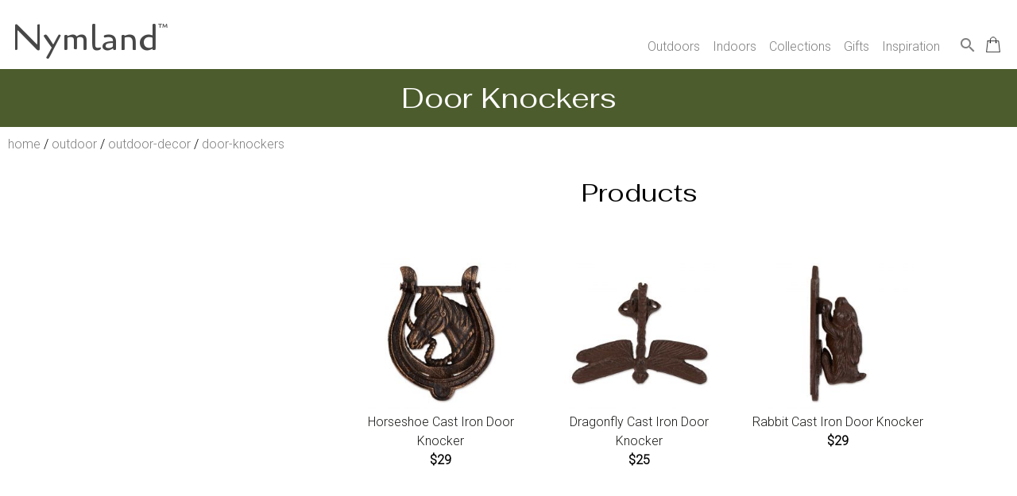

--- FILE ---
content_type: text/html; charset=utf-8
request_url: https://nymland.com/category-major?mid=191
body_size: 6864
content:


<!DOCTYPE html>

<html lang="en">
	
	<head>	
		<title>Door Knockers</title>
		<meta name="description" content="Find a great selection of door knockers to enhance your outdoor living space."/> 
		<meta name="robots" content="index,follow"/> 
		<link rel="canonical" href="https://nymland.com/category-major?mid=191" />
		<meta charset="UTF-8">
<meta name="author" content="Nymland">
<meta name="viewport" content="width=device-width, initial-scale=1.0">


<!-- Favicon Links -->
<!-- generic -->
<link rel="icon" type="image/png" href="assets/images/favicons/favicon-16x16.png" sizes="16x16" />
<link rel="icon" type="image/png" href="assets/images/favicons/favicon-32x32.png" sizes="32x32" />
<link rel="icon" type="image/png" href="assets/images/favicons/favicon-48x48.png" sizes="48x48" />
<link rel="icon" type="image/png" href="assets/images/favicons/favicon-64x64.png" sizes="64x64" />
<link rel="icon" type="image/png" href="assets/images/favicons/favicon-128x128.png" sizes="128x128" />
<!-- Android -->
<link rel="shortcut icon" type="image/png" href="assets/images/favicons/favicon-196x196.png" sizes="196x196" />
<!-- iOS -->
<link rel="apple-touch-icon" type="image/png" href="assets/images/favicons/favicon-120x120.png" sizes="120x120" />
<link rel="apple-touch-icon" type="image/png" href="assets/images/favicons/favicon-152x152.png" sizes="152x152" />
<link rel="apple-touch-icon" type="image/png" href="assets/images/favicons/favicon-180x180.png" sizes="180x180" />
<!-- the rest -->
<link rel="icon" type="image/png" href="assets/images/favicons/favicon.ico"

<!-- Stylesheet Links -->
<link rel="stylesheet" href="assets/css/bootstrap.css" type="text/css" /> <!-- used for mega menu -->
<link rel="stylesheet" href="assets/css/main.css" type="text/css" />


<!-- Font Links -->
<link href="https://fonts.googleapis.com/css?family=Cagliostro&display=swap" rel="stylesheet">
<link href="https://fonts.googleapis.com/css2?family=Fahkwang&display=swap" rel="stylesheet">
<link href="https://fonts.googleapis.com/css2?family=Roboto:wght@300&display=swap" rel="stylesheet">
<link href="https://fonts.googleapis.com/icon?family=Material+Icons" rel="stylesheet">


<!-- Bing validation -->
<!--
<meta name="msvalidate.01" content="8D5BF7EB66FDA6E1C3D537E664011FC1" />
-->

<!-- Hotjar Tracking Code -->
<script>
    (function(h,o,t,j,a,r){
        h.hj=h.hj||function(){(h.hj.q=h.hj.q||[]).push(arguments)};
        h._hjSettings={hjid:1722294,hjsv:6};
        a=o.getElementsByTagName('head')[0];
        r=o.createElement('script');r.async=1;
        r.src=t+h._hjSettings.hjid+j+h._hjSettings.hjsv;
        a.appendChild(r);
    })(window,document,'https://static.hotjar.com/c/hotjar-','.js?sv=');
</script>

<!-- Facebook Pixel Code -->
<!--
<script>
!function(f,b,e,v,n,t,s)
{if(f.fbq)return;n=f.fbq=function(){n.callMethod?
n.callMethod.apply(n,arguments):n.queue.push(arguments)};
if(!f._fbq)f._fbq=n;n.push=n;n.loaded=!0;n.version='2.0';
n.queue=[];t=b.createElement(e);t.async=!0;
t.src=v;s=b.getElementsByTagName(e)[0];
s.parentNode.insertBefore(t,s)}(window, document,'script',
'https://connect.facebook.net/en_US/fbevents.js');
fbq('init', '2667215053555721');
fbq('track', 'PageView');
</script>
<noscript><img height="1" width="1" style="display:none"
src="https://www.facebook.com/tr?id=2667215053555721&ev=PageView&noscript=1"
/></noscript>
-->

<!-- Microsoft Advertising Tracking Code -->
<!--
<script>(function(w,d,t,r,u){var f,n,i;w[u]=w[u]||[],f=function(){var o={ti:"56308613"};o.q=w[u],w[u]=new UET(o),w[u].push("pageLoad")},n=d.createElement(t),n.src=r,n.async=1,n.onload=n.onreadystatechange=function(){var s=this.readyState;s&&s!=="loaded"&&s!=="complete"||(f(),n.onload=n.onreadystatechange=null)},i=d.getElementsByTagName(t)[0],i.parentNode.insertBefore(n,i)})(window,document,"script","//bat.bing.com/bat.js","uetq");</script>
--><!-- Global site tag (gtag.js) - Google Analytics + Google Ads(line 10)-->
<script async src="https://www.googletagmanager.com/gtag/js?id=UA-43755776-4"></script>
<script>
  window.dataLayer = window.dataLayer || [];
  function gtag(){dataLayer.push(arguments);}
  gtag('js', new Date());

  gtag('config', 'UA-43755776-4');
  gtag('config', 'AW-674370837');
</script> 
		
		<!-- BEGIN Criteo -->
				
		<!-- Criteo Category / Listing Tag -->
		<script type="text/javascript" src="//static.criteo.net/js/ld/ld.js" async="true"></script>
		<script type="text/javascript">
		  window.criteo_q = window.criteo_q || [];
		  var deviceType = /iPad/.test(navigator.userAgent) ? "t" : /Mobile|iP(hone|od)|Android|BlackBerry|IEMobile|Silk/.test(navigator.userAgent) ? "m" : "d";
		  window.criteo_q.push(
		    { event: "setAccount", account: 74854 }, // You should never update this line
		    { event: "setEmail", email: "" }, // Can be an empty string
		    { event: "setSiteType", type: deviceType },
		    { event: "viewList",  item: ["7358", "7359", "7360"] }
		  );
		</script>
		<!-- END Criteo Category / Listing Tag -->
		<!-- END Criteo -->
  	</head>
	


	<body>			
		<div class="page-wrapper">
			<div id="grid-page-wrapper">
				<header>
					


<!-- Script for mega menu -->
<script src="https://code.jquery.com/jquery-3.3.1.slim.min.js" integrity="sha384-q8i/X+965DzO0rT7abK41JStQIAqVgRVzpbzo5smXKp4YfRvH+8abtTE1Pi6jizo" crossorigin="anonymous"></script>
<script src="https://stackpath.bootstrapcdn.com/bootstrap/4.3.1/js/bootstrap.min.js" integrity="sha384-JjSmVgyd0p3pXB1rRibZUAYoIIy6OrQ6VrjIEaFf/nJGzIxFDsf4x0xIM+B07jRM" crossorigin="anonymous"></script>


<!-- Mega menu -->
<div class="banner-area">
	<div class="container">
		<div class="row">
			<div class="col-12">
				<nav class="navbar navbar-expand-lg navbar-light rounded">
					<a class="navbar-brand" href="/"><span class="logo">Nymland<sup class="tm">&trade;</sup></span></a>
					<button class="navbar-toggler" type="button" data-toggle="collapse" data-target="#navbar" aria-controls="navbars" aria-expanded="false" aria-label="Toggle navigation" style="margin-right: 0px;">
				    <span class="navbar-toggler-icon"></span>
					</button>
				
					<div class="collapse navbar-collapse" id="navbar">
				    	<ul class="navbar-nav ml-auto">
							<li class="nav-item dropdown menu-area">
					        	<a class="nav-link" href="" id="mega-one" data-toggle="dropdown" aria-haspopup="true" aria-expanded="false">
								Outdoors
					        	</a>
								<div class="dropdown-menu mega-area" aria-labelledby="mega-one">
									<div class="row">
										<div class="col-sm-6 col-lg-3">
											<img src="assets/images/website/outdoors.jpg" alt="outdoor home decor" style="width: 100%; padding-right: 20px; padding-bottom: 20px;">
						        		</div>
										<div class="col-sm-6 col-lg-8">
											<!-- Adjust column count below as needed -->
											<div style="column-count:2; column-gap: 40px; column-width: 100px;">
												<a href="category-super?sid=5"><h6>OUTDOOR DECOR</h6></a><a class="dropdown-item" href="category-major?mid=117">Outdoor Pots & Stands</a><a class="dropdown-item" href="category-major?mid=34">Weathervanes and Cupolas</a><a class="dropdown-item" href="category-major?mid=23">Statues and Sculptures</a><a class="dropdown-item" href="category-major?mid=26">Bird & Wildlife Houses</a><a class="dropdown-item" href="category-major?mid=35">Lawn and Garden Accents</a><a class="dropdown-item" href="category-major?mid=25">Bird & Wildlife Feeders</a><a class="dropdown-item" href="category-major?mid=22">Outdoor Fountains</a><a class="dropdown-item" href="category-major?mid=27">Bird Baths</a><a class="dropdown-item" href="category-major?mid=191">Door Knockers</a><a class="dropdown-item" href="category-major?mid=33">Outdoor Wall Decor</a><a class="dropdown-item" href="category-major?mid=21">Garden Signs</a><a class="dropdown-item" href="category-major?mid=192">Stepping Stones</a><br><a href="category-super?sid=1"><h6>OUTDOOR FURNITURE</h6></a><a class="dropdown-item" href="category-major?mid=1">Outdoor Seating</a><a class="dropdown-item" href="category-major?mid=2">Outdoor Tables</a><a class="dropdown-item" href="category-major?mid=4">Hammocks</a><br><a href="category-super?sid=17"><h6>OUTDOOR ENTERTAINING</h6></a><a class="dropdown-item" href="category-major?mid=120">Outdoor Serving Carts</a><a class="dropdown-item" href="category-major?mid=119">Buckets & Coolers</a><br><a href="category-super?sid=7"><h6>GARDENING AND ACCESSORIES</h6></a><a class="dropdown-item" href="category-major?mid=51">Planters</a><a class="dropdown-item" href="category-major?mid=60">Garden Hose Organizers</a><br><a href="category-super?sid=6"><h6>OUTDOOR LIGHTING</h6></a><a class="dropdown-item" href="category-major?mid=48">Outdoor Lanterns</a><a class="dropdown-item" href="category-major?mid=49">Pathway Lighting</a><br>												
												
											</div>
						        		</div>
						        		<div class="col-sm-6 col-lg-1">
											<a href="category-global?gid=1"><button>View All</button></a>
						        		</div>
					        		</div>
					        	</div>
							</li>
							<li class="nav-item dropdown menu-area">
					        	<a class="nav-link" href="" id="mega-two" data-toggle="dropdown" aria-haspopup="true" aria-expanded="false">
								Indoors
					        	</a>
								<div class="dropdown-menu mega-area" aria-labelledby="mega-one">
									<div class="row">
										<div class="col-sm-6 col-lg-3">
											<img src="assets/images/website/indoors.jpg" alt="indoor home decor" style="width: 100%; padding-right: 20px; padding-bottom: 20px;">
						        		</div>
										<div class="col-sm-6 col-lg-8">
											<div style="column-count:3; column-gap: 40px; column-width: 100px;">
												<a href="category-super?sid=13"><h6>HOME DECOR</h6></a><a class="dropdown-item" href="category-major?mid=140">Wall Decor</a><a class="dropdown-item" href="category-major?mid=97">Aromatherapy</a><a class="dropdown-item" href="category-major?mid=137">Home Accents</a><a class="dropdown-item" href="category-major?mid=139">Botanicals</a><a class="dropdown-item" href="category-major?mid=93">Clocks</a><a class="dropdown-item" href="category-major?mid=141">Candlelight</a><a class="dropdown-item" href="category-major?mid=89">Mirrors</a><a class="dropdown-item" href="category-major?mid=142">Picture Frames</a><a class="dropdown-item" href="category-major?mid=96">Fireplaces and Heaters</a><a class="dropdown-item" href="category-major?mid=143">Accent Pillows & Blankets</a><a class="dropdown-item" href="category-major?mid=138">Window Treatments</a><a class="dropdown-item" href="category-major?mid=95">Seasonal Decor</a><a class="dropdown-item" href="category-major?mid=193">Door Stoppers</a><a class="dropdown-item" href="category-major?mid=194">Phone Holders</a><br><a href="category-super?sid=11"><h6>LIGHTING</h6></a><a class="dropdown-item" href="category-major?mid=77">Ceiling Lights</a><a class="dropdown-item" href="category-major?mid=81">Floor Lamps</a><a class="dropdown-item" href="category-major?mid=126">Wall Lights</a><a class="dropdown-item" href="category-major?mid=127">Lamp Shades</a><a class="dropdown-item" href="category-major?mid=80">Desk and Table Lamps</a><br><a href="category-super?sid=18"><h6>KITCHEN & DINING</h6></a><a class="dropdown-item" href="category-major?mid=165">Cookware & Bakeware</a><a class="dropdown-item" href="category-major?mid=162">Servewear</a><a class="dropdown-item" href="category-major?mid=159">Dinnerware</a><a class="dropdown-item" href="category-major?mid=168">Kitchen Storage</a><a class="dropdown-item" href="category-major?mid=166">Kitchen Tools & Utensils</a><a class="dropdown-item" href="category-major?mid=164">Kitchen & Table Linens</a><a class="dropdown-item" href="category-major?mid=160">Drinkware</a><a class="dropdown-item" href="category-major?mid=167">Table Accents</a><br><a href="category-super?sid=10"><h6>FURNITURE</h6></a><a class="dropdown-item" href="category-major?mid=125">Accent Furniture</a><a class="dropdown-item" href="category-major?mid=71">Bedroom Furniture</a><a class="dropdown-item" href="category-major?mid=70">Kitchen & Dining Furniture</a><a class="dropdown-item" href="category-major?mid=69">Living Room Furniture</a><a class="dropdown-item" href="category-major?mid=74">Home Office Furniture</a><br><a href="category-super?sid=15"><h6>BEDDING</h6></a><a class="dropdown-item" href="category-major?mid=146">Bed Coverings</a><a class="dropdown-item" href="category-major?mid=147">Bedding Basics</a><a class="dropdown-item" href="category-major?mid=148">Mattresses & Foundations</a><br><a href="category-super?sid=16"><h6>ORGANIZATION & STORAGE</h6></a><a class="dropdown-item" href="category-major?mid=151">Closet Organization</a><a class="dropdown-item" href="category-major?mid=153">Storage Containers</a><a class="dropdown-item" href="category-major?mid=156">Office Organization</a><a class="dropdown-item" href="category-major?mid=152">Bathroom Organization</a><a class="dropdown-item" href="category-major?mid=149">Wall Hooks, Racks & Shelves</a><br><a href="category-super?sid=19"><h6>BABY & KIDS</h6></a><a class="dropdown-item" href="category-major?mid=176">Kids Bedroom Furniture</a><br><a href="category-super?sid=14"><h6>BATH</h6></a><a class="dropdown-item" href="category-major?mid=105">Bath Accessories</a><br><a href="category-super?sid=20"><h6>PET</h6></a><a class="dropdown-item" href="category-major?mid=186">Pet Bowls & Feeders</a><br><a href="category-super?sid=12"><h6>RUGS & MATS</h6></a><a class="dropdown-item" href="category-major?mid=85">Area Rugs</a><a class="dropdown-item" href="category-major?mid=133">Doormats</a><br>											
											</div>
						        		</div>
						        		<div class="col-sm-6 col-lg-1">
											<a href="category-global?gid=2"><button>View All</button></a>
						        		</div>
					        		</div>
					        	</div>
							</li>
							<li class="nav-item dropdown">
					        	<a class="nav-link" href="" id="mega-three" data-toggle="dropdown" aria-haspopup="true" aria-expanded="false">
								Collections
					        	</a>					        	
					        	<div class="dropdown-menu">
						        	<a class="dropdown-item" style="padding-left: 5px;" href="collections?id=1">Solar Powered</a>					        	</div>
							</li>
							<li class="nav-item dropdown">
					        	<a class="nav-link" href="" id="mega-three" data-toggle="dropdown" aria-haspopup="true" aria-expanded="false">
								Gifts
					        	</a>					        	
					        	<div class="dropdown-menu">
						        	<a class="dropdown-item" style="padding-left: 5px;" href="gifts?group=1">Gifts Under $25</a><a class="dropdown-item" style="padding-left: 5px;" href="gifts?group=2">Gifts $25 - $50</a><a class="dropdown-item" style="padding-left: 5px;" href="gifts?group=3">Gifts $50 - $100</a><a class="dropdown-item" style="padding-left: 5px;" href="gifts?group=4">Gifts for Her</a><a class="dropdown-item" style="padding-left: 5px;" href="gifts?group=5">Gifts for Him</a>					        	</div>
							</li>
							<li class="nav-item dropdown menu-area">
					        	<a class="nav-link" href="blog">Inspiration</a>
							</li>
							<li class="nav-item">
								<a href="search"><i class="material-icons function-icon">search</i></a>
							</li>
							<li class="nav-item">
					        	<div class="cart-icon">
						        	<a href="cart"><img src="[data-uri]" style="width:30px; padding-top:35px; padding-left:10px;" alt="cart"></a> 
									<div class="cart-dot"  style="display:none" ></div>
					        	</div>							
							</li>
						</ul>
					</div>
				</nav>
			</div>
		</div>
		
	</div>
</div>

<!--
<div id="popup" class="popup__wrapper">
	<div class="popup__container">
		<span class="close" onclick="document.getElementById('popup').style.display = 'none'; setCookie('exitpopup', 'no', 365);">&times;</span>
		<h1>Want To Make Your Home LOOK GREAT?</h1>
		<p>Discover neat ideas, tips and savings by subscribing to our newsletter.  Unsubscribe anytime. We will not share or sell your email address.</p>
		<form method="post" action="process-subscription.php">
			<input type="email" name="email" id="inputEmail" placeholder="Enter your email" style="text-align: center; background-color: lightyellow; color: gray;" required>
			<br>
			<button class="button" type="submit" name="subscribe" style="background-color: orange; color: black;" onclick="setCookie('exitpopup', 'no', 365);"><span style="line-height:10%;">Subscribe</span></button>
		</form> 

		<input type="button" id="noThanks" onclick="document.getElementById('popup').style.display = 'none'; setCookie('exitpopup', 'no', 365);" value="No Thanks. I do not like making my home look great." />
	</div>
</div>


<script>
	function onMouseOut(event) {
    // If the mouse is near the top of the window, show the popup
    // Also, do NOT trigger when hovering or clicking on selects
    if (
        event.clientY < 50 &&
        event.relatedTarget == null &&
        event.target.nodeName.toLowerCase() !== "select"
    ) {
        // Remove this event listener
        document.removeEventListener("mouseout", onMouseOut);

        // Show the popup
        document.getElementById("popup").style.display = "flex";
    }
}

document.addEventListener("mouseout", onMouseOut);


function setCookie(cname, cvalue, exdays) {
        var d = new Date();
        d.setTime(d.getTime() + (exdays*24*60*60*1000));
        var expires = "expires="+d.toUTCString();
        document.cookie = cname + "=" + cvalue + "; " + expires;
    }
</script>
-->




			    
				</header> 
						
		
				<main id="grid-category-detail">
					<section id="banner">
						<h1 class="cat-title-block">Door Knockers</h1>
					</section>
					
					<section id="crumbs">
						<div class="breadcrumbs">
							<a href="/">home</a> / 
							<a href="category-global?gid=1">outdoor</a> / 
							<a href="category-super?sid=5">outdoor-decor</a> / 
							<a href="category-major?mid=191">door-knockers</a>
						</div>
					</section>
					
										
				
					<section id="products">
						<h2 style="padding: 20px;">Products</h2>
						<div class="gallery">
							<div class="gallery-item">
								   
								    <a href="product?pid=7358">
									    <figure class="product-callout">
									      <img src="assets/images/products/small/7358-1-horseshoe-cast-iron-door-knocker.png" alt="Horseshoe Cast Iron Door Knocker">
									      <figcaption>Horseshoe Cast Iron Door Knocker <br> <span class="price">$29</span></figcaption>
									    </figure>
								    </a>   
								   
								    <a href="product?pid=7359">
									    <figure class="product-callout">
									      <img src="assets/images/products/small/7359-1-dragonfly-cast-iron-door-knocker.png" alt="Dragonfly Cast Iron Door Knocker">
									      <figcaption>Dragonfly Cast Iron Door Knocker <br> <span class="price">$25</span></figcaption>
									    </figure>
								    </a>   
								   
								    <a href="product?pid=7360">
									    <figure class="product-callout">
									      <img src="assets/images/products/small/7360-1-rabbit-cast-iron-door-knocker.png" alt="Rabbit Cast Iron Door Knocker">
									      <figcaption>Rabbit Cast Iron Door Knocker <br> <span class="price">$29</span></figcaption>
									    </figure>
								    </a>   
															</div>
						</div>
						<!-- BEGIN Pagination -->
						<div style="padding: 80px 0px 0px 40px !important;">
						  <h5></h5>
						  <br>
						  <div class="pagination_controls"></div>
						  <br><br><br>
						</div>
						<!-- END Pagination -->
					</section>
				</main>
			  
				
				<footer>
					<div id="grid-container-footer">	
	<section id="customer-care">
			<h5>CUSTOMER CARE</h5>
			<ul>
				<li><a href="payment-options">Payment Options</a></li>
				<li><a href="shipping">Shipping</a></li>
				<li><a href="track-order">Track Your Order</a></li>
				<li><a href="returns">Return an Order</a></li>
				<!--<li><a href="">Cancel an Order</a></li>-->
				<!--<li><a href="">Email Preferences</a></li>-->
				<!--<li><a href="">Satisfaction Guarantee</a></li>-->
			</ul>
	</section>
	
	<section id="our-company">
			<h5>COMPANY</h5>
			<ul>
				<li><a href="about">About Us</a></li>
				<li><a href="privacy">Privacy Policy</a></li>
				<li><a href="terms">Terms of Use</a></li>
				<!--<li><a href="">Sitemap</a></li>-->
			</ul>
	</section>

	<section id="contact-us">
			<h5>CONTACT US</h5>
			<ul>
				<li><a href="tel:937-709-0029"><i class="material-icons">phone</i>&nbsp;937.709.0029</a></li>
				<li>&nbsp;&nbsp;&nbsp;&nbsp;&nbsp;Mon-Fri, 9am - 5pm ET</li>
				<!--<li>&nbsp;&nbsp;&nbsp;&nbsp;&nbsp;Closed Christmas Day</li>-->
				<li><a href="mailto:care@nymland.com"><i class="material-icons">email</i>&nbsp;care@nymland.com</a></li>
			</ul>
	</section>
	
	<section id="stay-connected">
			<h5>STAY CONNECTED</h5>
			<!--
						-->
			<form method="post" action="process-subscription.php">
				<input type="text" name="age" id="age" placeholder="Age" autocorrect="off" spellcheck="false" autocomplete="off" readonly onfocus="this.removeAttribute('readonly');" style="position: absolute; right: 100000px;">
				<input type="email" name="email" id="inputEmail" placeholder="Email Address" style="position: relative;" required>
				<br>
				<button class="mini-button" type="submit" name="subscribe"><span style="line-height:10%;">Subscribe</span></button>
				<!-- Script to help enforce form inputs autocomplete off -->
				<script>
					$('input').attr('autocomplete', 'off');
				</script>
			</form>
						
			<br>
			<a href="https://www.facebook.com/NymlandHomeDecor/" target="_blank"><span class="social-button" title="facebook">E</span></a>
			<a href="https://twitter.com/Nymland_" target="_blank"><span class="social-button" title="twitter">D</span></a>
			<a href="https://www.pinterest.com/nymland/" target="_blank"><span class="social-button" title="pintrest">A</span></a>
			<a href="https://www.instagram.com/nymland/" target="_blank"><span class="social-button" title="instagram">Q</span></a>
	</section>
	
	<div id="copyright">
		<p>&copy; 2026 Nymland.  All rights reserved.</p>
	</div>

</div>		
				</footer>
			</div>
		</div>
	</body>
</html>